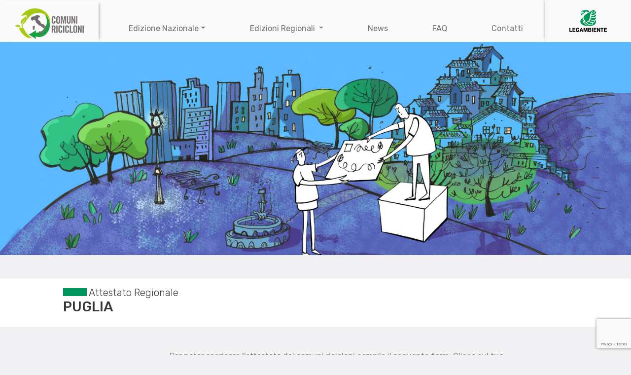

--- FILE ---
content_type: text/html; charset=UTF-8
request_url: https://ricicloni.it/attestato-regione?type=2&region=13
body_size: 5971
content:
<!doctype html>
<html lang="it">
<head>
    <meta charset="utf-8">
<meta name="viewport" content="width=device-width, initial-scale=1">

<!-- CSRF Token -->
<meta name="csrf-token" content="t6FrlXRCAMzp7zxaxPfD9hObmZ9Pwgp1B26unmSL">

<title>Attestato del tuo comune - Comuni ricicloni</title>

<!-- Favicons -->
<link rel="apple-touch-icon" sizes="180x180" href="https://ricicloni.it/images/favicons/apple-touch-icon.png">
<link rel="icon" type="image/png" sizes="32x32" href="https://ricicloni.it/images/favicons/favicon-32x32.png">
<link rel="icon" type="image/png" sizes="16x16" href="https://ricicloni.it/images/favicons/favicon-16x16.png">
<link rel="manifest" href="https://ricicloni.it/mix-manifest.json">
<link rel="mask-icon" href="https://ricicloni.it/images/favicons/safari-pinned-tab.svg" color="#5bbad5">
<meta name="msapplication-TileColor" content="#da532c">
<meta name="theme-color" content="#ffffff">

<!-- Fonts -->
<link rel="dns-prefetch" href="//fonts.gstatic.com">
<link rel="stylesheet" href="https://cdnjs.cloudflare.com/ajax/libs/font-awesome/5.15.4/css/all.min.css"
    integrity="sha512-1ycn6IcaQQ40/MKBW2W4Rhis/DbILU74C1vSrLJxCq57o941Ym01SwNsOMqvEBFlcgUa6xLiPY/NS5R+E6ztJQ=="
    crossorigin="anonymous" referrerpolicy="no-referrer" />

<link rel="stylesheet" href="https://ricicloni.it/js/libs/OwlCarousel2/assets/owl.carousel.min.css">
<!-- Styles -->
<link href="https://ricicloni.it/css/frontend/app.css" rel="stylesheet">
    </head>
<body>
    
    <nav class="navbar main-navbar navbar-expand-md navbar-light bg-light">
    <div class="container-fluid">
      <a class="navbar-brand" href="https://ricicloni.it">
        <img class="img-fluid" src="https://ricicloni.it/images/logo.png" alt="Logo">
      </a>

      <button class="navbar-toggler"
              type="button" data-bs-toggle="collapse"
              data-bs-target="#navbarTogglerDemo02"
              aria-controls="navbarTogglerDemo02"
              aria-expanded="false"
              aria-label="Toggle navigation">
        <span class="navbar-toggler-icon"></span>
      </button>

      <div class="collapse navbar-collapse" id="navbarTogglerDemo02">
        <ul class="navbar-nav me-auto mb-2 mb-lg-0">
          
          <li class="nav-item dropdown">
            <a class="nav-link dropdown-toggle
            " id="iniziativa"
               role="button" data-bs-toggle="dropdown" aria-expanded="false" href="#">Edizione Nazionale</a>
            <ul class="dropdown-menu" aria-labelledby="navbarDropdown">
              <li>
                <a class="dropdown-item "
                   href="https://ricicloni.it/iniziativa">Che cos&#039;è</a></li>
              <li><a class="dropdown-item "
                     href="https://ricicloni.it/iniziativa/iscrizione-comune">Iscrizione comune</a></li>
              <li><a class="dropdown-item "
                     href="https://ricicloni.it/dossier">Dossier Nazionali</a></li>
              <li><a class="dropdown-item "
                     href="https://ricicloni.it/iniziativa/attestato-comune">Attestato nazionale</a></li>
              <li><a class="dropdown-item "
                     href="https://ricicloni.it/classifica-nazionale">Classifica nazionale</a></li>
            </ul>
          </li>

          <li class="nav-item dropdown">
            <a class="nav-link dropdown-toggle " href="#" data-bs-toggle="dropdown" data-bs-auto-close="outside">
              Edizioni Regionali
            </a>
            <ul class="dropdown-menu shadow">
                              <li class="dropend">
                  <a href="#" class="dropdown-item dropdown-toggle 1 " data-bs-toggle="dropdown"
                     data-bs-auto-close="outside">Abruzzo</a>
                  <ul class="dropdown-menu shadow">
                    <li><a class="dropdown-item "
                           href="https://ricicloni.it/edizioni?region=abruzzo">Dossier</a></li>
                    
                    <li><a class="dropdown-item"
                           href="https://ricicloni.it/attestato-regione?type=2&amp;region=1">Scarica Attestato</a></li>
                  </ul>
                </li>
                              <li class="dropend">
                  <a href="#" class="dropdown-item dropdown-toggle 2 " data-bs-toggle="dropdown"
                     data-bs-auto-close="outside">Basilicata</a>
                  <ul class="dropdown-menu shadow">
                    <li><a class="dropdown-item "
                           href="https://ricicloni.it/edizioni?region=basilicata">Dossier</a></li>
                    
                    <li><a class="dropdown-item"
                           href="https://ricicloni.it/attestato-regione?type=2&amp;region=2">Scarica Attestato</a></li>
                  </ul>
                </li>
                              <li class="dropend">
                  <a href="#" class="dropdown-item dropdown-toggle 3 " data-bs-toggle="dropdown"
                     data-bs-auto-close="outside">Calabria</a>
                  <ul class="dropdown-menu shadow">
                    <li><a class="dropdown-item "
                           href="https://ricicloni.it/edizioni?region=calabria">Dossier</a></li>
                    
                    <li><a class="dropdown-item"
                           href="https://ricicloni.it/attestato-regione?type=2&amp;region=3">Scarica Attestato</a></li>
                  </ul>
                </li>
                              <li class="dropend">
                  <a href="#" class="dropdown-item dropdown-toggle 4 " data-bs-toggle="dropdown"
                     data-bs-auto-close="outside">Campania</a>
                  <ul class="dropdown-menu shadow">
                    <li><a class="dropdown-item "
                           href="https://ricicloni.it/edizioni?region=campania">Dossier</a></li>
                    
                    <li><a class="dropdown-item"
                           href="https://ricicloni.it/attestato-regione?type=2&amp;region=4">Scarica Attestato</a></li>
                  </ul>
                </li>
                              <li class="dropend">
                  <a href="#" class="dropdown-item dropdown-toggle 5 " data-bs-toggle="dropdown"
                     data-bs-auto-close="outside">Emilia Romagna</a>
                  <ul class="dropdown-menu shadow">
                    <li><a class="dropdown-item "
                           href="https://ricicloni.it/edizioni?region=emilia%20romagna">Dossier</a></li>
                    
                    <li><a class="dropdown-item"
                           href="https://ricicloni.it/attestato-regione?type=2&amp;region=5">Scarica Attestato</a></li>
                  </ul>
                </li>
                              <li class="dropend">
                  <a href="#" class="dropdown-item dropdown-toggle 6 " data-bs-toggle="dropdown"
                     data-bs-auto-close="outside">Friuli Venezia Giulia</a>
                  <ul class="dropdown-menu shadow">
                    <li><a class="dropdown-item "
                           href="https://ricicloni.it/edizioni?region=friuli%20venezia%20giulia">Dossier</a></li>
                    
                    <li><a class="dropdown-item"
                           href="https://ricicloni.it/attestato-regione?type=2&amp;region=6">Scarica Attestato</a></li>
                  </ul>
                </li>
                              <li class="dropend">
                  <a href="#" class="dropdown-item dropdown-toggle 7 " data-bs-toggle="dropdown"
                     data-bs-auto-close="outside">Lazio</a>
                  <ul class="dropdown-menu shadow">
                    <li><a class="dropdown-item "
                           href="https://ricicloni.it/edizioni?region=lazio">Dossier</a></li>
                    
                    <li><a class="dropdown-item"
                           href="https://ricicloni.it/attestato-regione?type=2&amp;region=7">Scarica Attestato</a></li>
                  </ul>
                </li>
                              <li class="dropend">
                  <a href="#" class="dropdown-item dropdown-toggle 8 " data-bs-toggle="dropdown"
                     data-bs-auto-close="outside">Liguria</a>
                  <ul class="dropdown-menu shadow">
                    <li><a class="dropdown-item "
                           href="https://ricicloni.it/edizioni?region=liguria">Dossier</a></li>
                    
                    <li><a class="dropdown-item"
                           href="https://ricicloni.it/attestato-regione?type=2&amp;region=8">Scarica Attestato</a></li>
                  </ul>
                </li>
                              <li class="dropend">
                  <a href="#" class="dropdown-item dropdown-toggle 9 " data-bs-toggle="dropdown"
                     data-bs-auto-close="outside">Lombardia</a>
                  <ul class="dropdown-menu shadow">
                    <li><a class="dropdown-item "
                           href="https://ricicloni.it/edizioni?region=lombardia">Dossier</a></li>
                    
                    <li><a class="dropdown-item"
                           href="https://ricicloni.it/attestato-regione?type=2&amp;region=9">Scarica Attestato</a></li>
                  </ul>
                </li>
                              <li class="dropend">
                  <a href="#" class="dropdown-item dropdown-toggle 10 " data-bs-toggle="dropdown"
                     data-bs-auto-close="outside">Marche</a>
                  <ul class="dropdown-menu shadow">
                    <li><a class="dropdown-item "
                           href="https://ricicloni.it/edizioni?region=marche">Dossier</a></li>
                    
                    <li><a class="dropdown-item"
                           href="https://ricicloni.it/attestato-regione?type=2&amp;region=10">Scarica Attestato</a></li>
                  </ul>
                </li>
                              <li class="dropend">
                  <a href="#" class="dropdown-item dropdown-toggle 11 " data-bs-toggle="dropdown"
                     data-bs-auto-close="outside">Molise</a>
                  <ul class="dropdown-menu shadow">
                    <li><a class="dropdown-item "
                           href="https://ricicloni.it/edizioni?region=molise">Dossier</a></li>
                    
                    <li><a class="dropdown-item"
                           href="https://ricicloni.it/attestato-regione?type=2&amp;region=11">Scarica Attestato</a></li>
                  </ul>
                </li>
                              <li class="dropend">
                  <a href="#" class="dropdown-item dropdown-toggle 12 " data-bs-toggle="dropdown"
                     data-bs-auto-close="outside">Piemonte</a>
                  <ul class="dropdown-menu shadow">
                    <li><a class="dropdown-item "
                           href="https://ricicloni.it/edizioni?region=piemonte">Dossier</a></li>
                    
                    <li><a class="dropdown-item"
                           href="https://ricicloni.it/attestato-regione?type=2&amp;region=12">Scarica Attestato</a></li>
                  </ul>
                </li>
                              <li class="dropend">
                  <a href="#" class="dropdown-item dropdown-toggle 13 " data-bs-toggle="dropdown"
                     data-bs-auto-close="outside">Puglia</a>
                  <ul class="dropdown-menu shadow">
                    <li><a class="dropdown-item "
                           href="https://ricicloni.it/edizioni?region=puglia">Dossier</a></li>
                    
                    <li><a class="dropdown-item"
                           href="https://ricicloni.it/attestato-regione?type=2&amp;region=13">Scarica Attestato</a></li>
                  </ul>
                </li>
                              <li class="dropend">
                  <a href="#" class="dropdown-item dropdown-toggle 14 " data-bs-toggle="dropdown"
                     data-bs-auto-close="outside">Sardegna</a>
                  <ul class="dropdown-menu shadow">
                    <li><a class="dropdown-item "
                           href="https://ricicloni.it/edizioni?region=sardegna">Dossier</a></li>
                    
                    <li><a class="dropdown-item"
                           href="https://ricicloni.it/attestato-regione?type=2&amp;region=14">Scarica Attestato</a></li>
                  </ul>
                </li>
                              <li class="dropend">
                  <a href="#" class="dropdown-item dropdown-toggle 15 " data-bs-toggle="dropdown"
                     data-bs-auto-close="outside">Sicilia</a>
                  <ul class="dropdown-menu shadow">
                    <li><a class="dropdown-item "
                           href="https://ricicloni.it/edizioni?region=sicilia">Dossier</a></li>
                    
                    <li><a class="dropdown-item"
                           href="https://ricicloni.it/attestato-regione?type=2&amp;region=15">Scarica Attestato</a></li>
                  </ul>
                </li>
                              <li class="dropend">
                  <a href="#" class="dropdown-item dropdown-toggle 16 " data-bs-toggle="dropdown"
                     data-bs-auto-close="outside">Toscana</a>
                  <ul class="dropdown-menu shadow">
                    <li><a class="dropdown-item "
                           href="https://ricicloni.it/edizioni?region=toscana">Dossier</a></li>
                    
                    <li><a class="dropdown-item"
                           href="https://ricicloni.it/attestato-regione?type=2&amp;region=16">Scarica Attestato</a></li>
                  </ul>
                </li>
                              <li class="dropend">
                  <a href="#" class="dropdown-item dropdown-toggle 17 " data-bs-toggle="dropdown"
                     data-bs-auto-close="outside">Trentino Alto Adige</a>
                  <ul class="dropdown-menu shadow">
                    <li><a class="dropdown-item "
                           href="https://ricicloni.it/edizioni?region=trentino%20alto%20adige">Dossier</a></li>
                    
                    <li><a class="dropdown-item"
                           href="https://ricicloni.it/attestato-regione?type=2&amp;region=17">Scarica Attestato</a></li>
                  </ul>
                </li>
                              <li class="dropend">
                  <a href="#" class="dropdown-item dropdown-toggle 18 " data-bs-toggle="dropdown"
                     data-bs-auto-close="outside">Umbria</a>
                  <ul class="dropdown-menu shadow">
                    <li><a class="dropdown-item "
                           href="https://ricicloni.it/edizioni?region=umbria">Dossier</a></li>
                    
                    <li><a class="dropdown-item"
                           href="https://ricicloni.it/attestato-regione?type=2&amp;region=18">Scarica Attestato</a></li>
                  </ul>
                </li>
                              <li class="dropend">
                  <a href="#" class="dropdown-item dropdown-toggle 19 " data-bs-toggle="dropdown"
                     data-bs-auto-close="outside">Valle d&#039;Aosta</a>
                  <ul class="dropdown-menu shadow">
                    <li><a class="dropdown-item "
                           href="https://ricicloni.it/edizioni?region=valle%20d%27aosta">Dossier</a></li>
                    
                    <li><a class="dropdown-item"
                           href="https://ricicloni.it/attestato-regione?type=2&amp;region=19">Scarica Attestato</a></li>
                  </ul>
                </li>
                              <li class="dropend">
                  <a href="#" class="dropdown-item dropdown-toggle 20 " data-bs-toggle="dropdown"
                     data-bs-auto-close="outside">Veneto</a>
                  <ul class="dropdown-menu shadow">
                    <li><a class="dropdown-item "
                           href="https://ricicloni.it/edizioni?region=veneto">Dossier</a></li>
                    
                    <li><a class="dropdown-item"
                           href="https://ricicloni.it/attestato-regione?type=2&amp;region=20">Scarica Attestato</a></li>
                  </ul>
                </li>
                          </ul>
          </li>

          <li class="nav-item">
            <a class="nav-link  "
               href="https://ricicloni.it/news">News</a>
          </li>
          <li class="nav-item">
            <a class="nav-link " href="https://ricicloni.it/faq">FAQ</a>
          </li>
          <li class="nav-item">
            <a class="nav-link "
               href="https://ricicloni.it/contatti">Contatti</a>
          </li>
        </ul>

        <div class="d-flex navbar-brand-2">
          <a target="_blank" href="https://www.legambiente.it/">
            <img class="img-fluid" src="https://ricicloni.it/images/legambiente_logo.png" alt="Logo">
          </a>
        </div>
      </div>
    </div>
  </nav>
    <main>
        <div class="container-fluid p-0" id="attestato-comune-page">

    <section class="container-fluid p-0" id="component-banner">
    <img src="https://ricicloni.it/media/banner/images/10-scarica-attestato-nazionale2123075520.jpg" class="img-fluid w-100" style="max-height: 60vh;object-fit: cover"  alt="">
</section>
            <div class="my-5 py-3" id="component-page-title">
    <div class="custom-container">
        <h3 class="h5 fw-light mb-0">
            <span class="before-heading me-1"></span>Attestato Regionale
        </h3>
        <h3 class="h3 text-uppercase mt-0">Puglia</h3>
    </div>
</div>    

    <div class="row g-0">
        
        <div class="col-xs-12 col-sm-3">
                    </div>
        
        <div class="col-xs-12 col-sm-7 ps-1 ps-4 page-content mb-5 pe-3">
            <section class="">
                <p>Per noter scaricare l'attestato dei comuni ricicloni compila il seguente form. Clicca sul tuo comune per confermare. <br>Ti ricordiamo che sono disponibili solo gli attestati dei <strong>comuni ricicloni dell'edizione
                        2025</strong>
                </p>
                <div class="d-flex">
                    <strong class="w-25">NOTA BENE:</strong>
                    <p>i vincitori della speciale classifica "Cento di questi Consorzi" devono inviare la richiesta
                        dell'attestato via mail all'indirizzo <a
                            href="mailto:comuniricicloni@legambiente.it">comuniricicloni@legambiente.it</a>
                    </p>
                </div>
            </section>
            <section class="filters mt-4">
                <form method="post"
                        action="https://ricicloni.it/attestato-comune"
                        class="form-horizontal" role="form" data-count="#">
                    <input type="hidden" name="_token" value="t6FrlXRCAMzp7zxaxPfD9hObmZ9Pwgp1B26unmSL">                    <input type="hidden" name="recaptcha_v3" id="recaptcha_v3">
                    <input type="hidden" name="type" value="2">
                    <input type="hidden" name="region" value="Puglia">
                    <input type="hidden" name="region_id" value="13">









                    <p class="mt-5">Prosegui inserendo i tuoi dati personali. Tutti i campi sono obbligatori.</p>
                    <div class="row align-items-end">
                        <div class="col-xs-12 col-sm-4 mt-sm-4">
                            <div class="form-group">
    <label for="nome"> Nome *</label>
  <input
  type="text"
  name="nome"
  id="nome"
  value=""
  class="form-control  "

      >
</div>                        </div>
                        <div class="col-xs-12 col-sm-4 mt-sm-4">
                            <div class="form-group">
    <label for="cognome"> Cognome *</label>
  <input
  type="text"
  name="cognome"
  id="cognome"
  value=""
  class="form-control  "

      >
</div>                        </div>
                        <div class="col-xs-12 col-sm-4 mt-sm-4">
                            <div class="form-group">
    <label for="email"> Email *</label>
  <input
  type="email"
  name="email"
  id="email"
  value=""
  class="form-control  "

      >
</div>                        </div>
                                                    <div class="col-xs-12 col-sm-4 mt-sm-4">
                                <div class="select" id="select-component">
            <label for="regione" class="form-label"> Regione </label>
        <select class="form-control selectpicker  regione "
    id="attestato-regione"
    name="regione"
    data-width="100%"
    data-live-search="true"
    title="Seleziona una voce"
             disabled 
    >
            <option  value="1">Abruzzo</option>
            <option  value="2">Basilicata</option>
            <option  value="3">Calabria</option>
            <option  value="4">Campania</option>
            <option  value="5">Emilia Romagna</option>
            <option  value="6">Friuli Venezia Giulia</option>
            <option  value="7">Lazio</option>
            <option  value="8">Liguria</option>
            <option  value="9">Lombardia</option>
            <option  value="10">Marche</option>
            <option  value="11">Molise</option>
            <option  value="12">Piemonte</option>
            <option  selected   value="13">Puglia</option>
            <option  value="14">Sardegna</option>
            <option  value="15">Sicilia</option>
            <option  value="16">Toscana</option>
            <option  value="17">Trentino Alto Adige</option>
            <option  value="18">Umbria</option>
            <option  value="19">Valle D'Aosta</option>
            <option  value="20">Veneto</option>
        </select>

    </div>
                            </div>
                                                <div class="col-xs-12 col-sm-4 mt-sm-4" >
                            <div class="select" id="select-component">
            <label for="provincia" class="form-label"> Provincia *</label>
        <select class="form-control selectpicker  provincia "
    id="attestato-provincia"
    name="provincia"
    data-width="100%"
    data-live-search="true"
    title="Seleziona una voce"
            
    >
        </select>

    </div>
                        </div>
                        <div class="col-xs-12 col-sm-4 mt-sm-4" id="attestato">
                            <div class="select" id="select-component">
            <label for="comune" class="form-label"> Seleziona comune *</label>
        <select class="form-control selectpicker  comune "
    id="attestato-comune"
    name="comune"
    data-width="100%"
    data-live-search="true"
    title="Seleziona una voce"
            
    >
        </select>

    </div>
                        </div>
                        <div class="col-xs-12 col-sm-4 mt-sm-4">
                            <div class="form-group">
    <label for="ufficio_comunale"> Ufficio comunale *</label>
  <input
  type="text"
  name="ufficio_comunale"
  id="ufficio_comunale"
  value=""
  class="form-control  "

      >
</div>                        </div>
                        <div class="col-xs-12 col-sm-4 mt-sm-5 ">
                            <button type="submit" class="btn btn-primary fw-bold w-100 text-uppercase py-2"
                            >Richiedi l&#039;attestato &nbsp; <i class="fa fa-chevron-circle-right"></i>
                            </button>
                        </div>
                    </div>
                </form>
                <div class="col-md-12 pt-2" id="attestato-form">
                    <div class="form-group">
                                            </div>
                </div>
            </section>
        </div>
    </div>
</div>
    </main>

    <div class="container-fluid" id="footer-container"
    style="background-image: url('https://ricicloni.it/images/footer-sfondo-grigio.png')">
    <footer class="container pt-5">
        <section class="row mt-3">
            <div class="col-xs-12 col-sm-6 col-md-5 brand">
                <a class="footer-brand" href="#">
                    <img class="img-fluid" src="https://ricicloni.it/images/logo.png" alt="Logo">
                </a>
            </div>
            <div class="col-xs-12 col-sm-6 col-md-5 mt-5 mt-sm-0">
                <div class="container">
                    <h6 class="fw-bold text-primary">Comuni Ricicloni è un’iniziativa di Legambiente
                        con il patrocinio del Ministero della Transizione Ecologica.</h6>
                    <hr>
                    <div class="d-sm-flex">
                        
                        <div class="content">
                            <p class="p-0 m-0">Edizione Nazionale</p>
                            <ul class="list-unstyled list-items">
                                <li>
                                    <a href="https://ricicloni.it/iniziativa"
                                            class=""
                                    >Che cos’è</a>
                                </li>
                                <li>
                                    <a href="https://ricicloni.it/iniziativa/iscrizione-comune"
                                            class=""
                                    >Iscrizione comune</a>
                                </li>
                                <li>
                                    <a href="https://ricicloni.it/dossier"
                                            class="" >Dossier nazionale</a>
                                </li>
                                
                                <li>
                                    <a href="https://ricicloni.it/iniziativa/attestato-comune"
                                            class=""
                                    >L’attestato del tuo comune</a>
                                </li>
                            </ul>
                        </div>
                        
                        <div class="content">
                            <p class="p-0 m-0">Edizioni Regionali</p>
                            <ul class="list-unstyled list-items">
                                
                                <li>
                                    <a href="https://ricicloni.it/edizioni"
                                            class="" >Dossier</a>
                                </li>
                            </ul>
                        </div>
                        
                        <div class="content">
                            <ul class="list-unstyled diffrent-list-items">
                                <li>
                                    <a href="https://ricicloni.it/news"
                                            class="" >News</a>
                                </li>
                                <li>
                                    <a href="https://ricicloni.it/faq"
                                            class="" >FAQ</a>
                                </li>
                                <li>
                                    <a href="https://ricicloni.it/contatti"
                                            class="" >Contatti</a>
                                </li>
                                 <li>
                                    <a href="https://ricicloni.it/privacy-policy" class="" href="">
                                      <small>Privacy policy</small>
                                    </a>
                                </li>
                                 <li>
                                    <a href="https://ricicloni.it/cookie-policy" class="" href="">
                                      <small>Cookie policy</small>
                                    </a>
                                </li>
                            </ul>
                        </div>

                    </div>
                </div>
            </div>
        </section>
        <section class="row py-3">
            <div class="col-xs-12 col-sm-8 text-center">
                <small>Dal 1994 Comuni Ricicloni premia l'eccellenza di comunità locali, amministrazioni pubbliche e cittadini che hanno ottenuto i migliori risultati nella raccolta e gestione dei rifiuti.</small>
            </div>
            <div class="col-xs-12 col-sm-4">
                <a target="_blank" href="https://www.olojin.it" class="text-gray d-flex align-content-center"> <small> Site created by</small> &nbsp;<img width="50px" style="object-fit: contain;" src="https://ricicloni.it/images/olojin-logo-color.png" alt="Olojin"></a>
            </div>
        </section>
    </footer>
</div>
    <!-- Scripts -->
    <script  src="https://ricicloni.it/js/frontend/app.js"></script>

<script src="https://ricicloni.it/js/libs/OwlCarousel2/owl.carousel.js"></script>
<!-- Latest compiled and minified JavaScript -->




<!-- Google Tag Manager -->

        <script src="https://www.google.com/recaptcha/api.js?render=6Lemb_YiAAAAADajLDOR00tny9keNFUAQg7nH3P0"></script>
    <script>
        grecaptcha.ready(function () {
            grecaptcha.execute("6Lemb_YiAAAAADajLDOR00tny9keNFUAQg7nH3P0", {
                action: 'website'
            }).then(function (token) {
                if (token) {
                    //js
                    let value = document.getElementById('recaptcha_v3').value = token;
                    //if you use jquery library
                    //$("#recaptcha_v3").val(token);
                }
            });
        });
        String.prototype.ucwords = function() {
            str = this.toLowerCase();
            return str.replace(/(^([a-zA-Z\p{M}]))|([ -][a-zA-Z\p{M}])/g, function(s){
                return s.toUpperCase();
            });
        };
        function ajaxCall(route, data, id, selected = null) {
            
            $.ajax({
                url: route,
                type: "POST",
                data: data,
                dataType: "json",
                success: function (data) {
                    // console.log(data);
                    // const d_obj = Object.values(data);
                    // const res = d_obj.sort((a, b) => (a.sort > b.sort) ? 1 : -1);
                    let select = $(id);

                    select.find('option').remove();
                    $.each(data, function (key, value) {
                        // console.log(key, selected, value)
                        select.append('<option value="' + key.ucwords() + '" ' + (selected === key ? 'selected' : '') + '>' + value.ucwords() + '</option>');
                    });
                    select.selectpicker('destroy'); // temporary patch!
                    select.selectpicker();          // temporary patch!
                }
            });
        }
        $(window).on('load', function () {
            const route_provincia = 'https://ricicloni.it/get-provincie';
            const route_comune = 'https://ricicloni.it/get-cities';
            const current_regione = '';
            const current_provincia = '';
            const current_comune = '';
            const id_select_provincia = "#attestato-provincia";
            const id_select_comune = "#attestato-comune";
            if (current_regione) {
                const data_region = {
                    'regione': current_regione,
                    _token: 't6FrlXRCAMzp7zxaxPfD9hObmZ9Pwgp1B26unmSL',
                    'classifiche_nazionale':true
                };
                ajaxCall(route_provincia, data_region, id_select_provincia, current_provincia);
            }

            if (current_provincia) {
                const data_provincia = {
                    'provincia': current_provincia,
                    'comune_name' : true,
                    _token: 't6FrlXRCAMzp7zxaxPfD9hObmZ9Pwgp1B26unmSL',
                    'classifiche_nazionale':true
                };
                ajaxCall(route_comune, data_provincia, id_select_comune, current_comune);
            }
        });
        $(document).ready(function () {
            $('#attestato-regione').on('change', function (e) {
                const regione = e.target.value;
                // window.location.search = 'type=2&region='+regione
                const id = "#attestato-provincia";
                const route = 'https://ricicloni.it/get-provincie';
                let second_option = $("#attestato-comuna");
                second_option.find('option').remove();
                second_option.selectpicker('destroy');
                second_option.selectpicker();
                const data = {
                    'regione': regione,
                    _token: 't6FrlXRCAMzp7zxaxPfD9hObmZ9Pwgp1B26unmSL',
                    'classifiche_nazionale':true
                };
                ajaxCall(route, data, id);
            });
            $('#attestato-provincia').on('change', function (e) {
                const provincia = e.target.value;
                const id = "#attestato-comune";
                const route = 'https://ricicloni.it/get-cities';
                const data = {
                    'provincia': provincia,
                    _token: 't6FrlXRCAMzp7zxaxPfD9hObmZ9Pwgp1B26unmSL',
                    'classifiche_nazionale':true,
                    'comune_name' : true,
                    'attestato': '',
                    'attestato_region': '1',
                    'year': '2025'
                };
                ajaxCall(route, data, id);
            });
        });
    </script>
    <script>
        $(document).ready(function(){
            $('.selectpicker').selectpicker();
        })
    </script>
</body>
</html>


--- FILE ---
content_type: text/html; charset=utf-8
request_url: https://www.google.com/recaptcha/api2/anchor?ar=1&k=6Lemb_YiAAAAADajLDOR00tny9keNFUAQg7nH3P0&co=aHR0cHM6Ly9yaWNpY2xvbmkuaXQ6NDQz&hl=en&v=PoyoqOPhxBO7pBk68S4YbpHZ&size=invisible&anchor-ms=20000&execute-ms=30000&cb=cxd631uxabpe
body_size: 48502
content:
<!DOCTYPE HTML><html dir="ltr" lang="en"><head><meta http-equiv="Content-Type" content="text/html; charset=UTF-8">
<meta http-equiv="X-UA-Compatible" content="IE=edge">
<title>reCAPTCHA</title>
<style type="text/css">
/* cyrillic-ext */
@font-face {
  font-family: 'Roboto';
  font-style: normal;
  font-weight: 400;
  font-stretch: 100%;
  src: url(//fonts.gstatic.com/s/roboto/v48/KFO7CnqEu92Fr1ME7kSn66aGLdTylUAMa3GUBHMdazTgWw.woff2) format('woff2');
  unicode-range: U+0460-052F, U+1C80-1C8A, U+20B4, U+2DE0-2DFF, U+A640-A69F, U+FE2E-FE2F;
}
/* cyrillic */
@font-face {
  font-family: 'Roboto';
  font-style: normal;
  font-weight: 400;
  font-stretch: 100%;
  src: url(//fonts.gstatic.com/s/roboto/v48/KFO7CnqEu92Fr1ME7kSn66aGLdTylUAMa3iUBHMdazTgWw.woff2) format('woff2');
  unicode-range: U+0301, U+0400-045F, U+0490-0491, U+04B0-04B1, U+2116;
}
/* greek-ext */
@font-face {
  font-family: 'Roboto';
  font-style: normal;
  font-weight: 400;
  font-stretch: 100%;
  src: url(//fonts.gstatic.com/s/roboto/v48/KFO7CnqEu92Fr1ME7kSn66aGLdTylUAMa3CUBHMdazTgWw.woff2) format('woff2');
  unicode-range: U+1F00-1FFF;
}
/* greek */
@font-face {
  font-family: 'Roboto';
  font-style: normal;
  font-weight: 400;
  font-stretch: 100%;
  src: url(//fonts.gstatic.com/s/roboto/v48/KFO7CnqEu92Fr1ME7kSn66aGLdTylUAMa3-UBHMdazTgWw.woff2) format('woff2');
  unicode-range: U+0370-0377, U+037A-037F, U+0384-038A, U+038C, U+038E-03A1, U+03A3-03FF;
}
/* math */
@font-face {
  font-family: 'Roboto';
  font-style: normal;
  font-weight: 400;
  font-stretch: 100%;
  src: url(//fonts.gstatic.com/s/roboto/v48/KFO7CnqEu92Fr1ME7kSn66aGLdTylUAMawCUBHMdazTgWw.woff2) format('woff2');
  unicode-range: U+0302-0303, U+0305, U+0307-0308, U+0310, U+0312, U+0315, U+031A, U+0326-0327, U+032C, U+032F-0330, U+0332-0333, U+0338, U+033A, U+0346, U+034D, U+0391-03A1, U+03A3-03A9, U+03B1-03C9, U+03D1, U+03D5-03D6, U+03F0-03F1, U+03F4-03F5, U+2016-2017, U+2034-2038, U+203C, U+2040, U+2043, U+2047, U+2050, U+2057, U+205F, U+2070-2071, U+2074-208E, U+2090-209C, U+20D0-20DC, U+20E1, U+20E5-20EF, U+2100-2112, U+2114-2115, U+2117-2121, U+2123-214F, U+2190, U+2192, U+2194-21AE, U+21B0-21E5, U+21F1-21F2, U+21F4-2211, U+2213-2214, U+2216-22FF, U+2308-230B, U+2310, U+2319, U+231C-2321, U+2336-237A, U+237C, U+2395, U+239B-23B7, U+23D0, U+23DC-23E1, U+2474-2475, U+25AF, U+25B3, U+25B7, U+25BD, U+25C1, U+25CA, U+25CC, U+25FB, U+266D-266F, U+27C0-27FF, U+2900-2AFF, U+2B0E-2B11, U+2B30-2B4C, U+2BFE, U+3030, U+FF5B, U+FF5D, U+1D400-1D7FF, U+1EE00-1EEFF;
}
/* symbols */
@font-face {
  font-family: 'Roboto';
  font-style: normal;
  font-weight: 400;
  font-stretch: 100%;
  src: url(//fonts.gstatic.com/s/roboto/v48/KFO7CnqEu92Fr1ME7kSn66aGLdTylUAMaxKUBHMdazTgWw.woff2) format('woff2');
  unicode-range: U+0001-000C, U+000E-001F, U+007F-009F, U+20DD-20E0, U+20E2-20E4, U+2150-218F, U+2190, U+2192, U+2194-2199, U+21AF, U+21E6-21F0, U+21F3, U+2218-2219, U+2299, U+22C4-22C6, U+2300-243F, U+2440-244A, U+2460-24FF, U+25A0-27BF, U+2800-28FF, U+2921-2922, U+2981, U+29BF, U+29EB, U+2B00-2BFF, U+4DC0-4DFF, U+FFF9-FFFB, U+10140-1018E, U+10190-1019C, U+101A0, U+101D0-101FD, U+102E0-102FB, U+10E60-10E7E, U+1D2C0-1D2D3, U+1D2E0-1D37F, U+1F000-1F0FF, U+1F100-1F1AD, U+1F1E6-1F1FF, U+1F30D-1F30F, U+1F315, U+1F31C, U+1F31E, U+1F320-1F32C, U+1F336, U+1F378, U+1F37D, U+1F382, U+1F393-1F39F, U+1F3A7-1F3A8, U+1F3AC-1F3AF, U+1F3C2, U+1F3C4-1F3C6, U+1F3CA-1F3CE, U+1F3D4-1F3E0, U+1F3ED, U+1F3F1-1F3F3, U+1F3F5-1F3F7, U+1F408, U+1F415, U+1F41F, U+1F426, U+1F43F, U+1F441-1F442, U+1F444, U+1F446-1F449, U+1F44C-1F44E, U+1F453, U+1F46A, U+1F47D, U+1F4A3, U+1F4B0, U+1F4B3, U+1F4B9, U+1F4BB, U+1F4BF, U+1F4C8-1F4CB, U+1F4D6, U+1F4DA, U+1F4DF, U+1F4E3-1F4E6, U+1F4EA-1F4ED, U+1F4F7, U+1F4F9-1F4FB, U+1F4FD-1F4FE, U+1F503, U+1F507-1F50B, U+1F50D, U+1F512-1F513, U+1F53E-1F54A, U+1F54F-1F5FA, U+1F610, U+1F650-1F67F, U+1F687, U+1F68D, U+1F691, U+1F694, U+1F698, U+1F6AD, U+1F6B2, U+1F6B9-1F6BA, U+1F6BC, U+1F6C6-1F6CF, U+1F6D3-1F6D7, U+1F6E0-1F6EA, U+1F6F0-1F6F3, U+1F6F7-1F6FC, U+1F700-1F7FF, U+1F800-1F80B, U+1F810-1F847, U+1F850-1F859, U+1F860-1F887, U+1F890-1F8AD, U+1F8B0-1F8BB, U+1F8C0-1F8C1, U+1F900-1F90B, U+1F93B, U+1F946, U+1F984, U+1F996, U+1F9E9, U+1FA00-1FA6F, U+1FA70-1FA7C, U+1FA80-1FA89, U+1FA8F-1FAC6, U+1FACE-1FADC, U+1FADF-1FAE9, U+1FAF0-1FAF8, U+1FB00-1FBFF;
}
/* vietnamese */
@font-face {
  font-family: 'Roboto';
  font-style: normal;
  font-weight: 400;
  font-stretch: 100%;
  src: url(//fonts.gstatic.com/s/roboto/v48/KFO7CnqEu92Fr1ME7kSn66aGLdTylUAMa3OUBHMdazTgWw.woff2) format('woff2');
  unicode-range: U+0102-0103, U+0110-0111, U+0128-0129, U+0168-0169, U+01A0-01A1, U+01AF-01B0, U+0300-0301, U+0303-0304, U+0308-0309, U+0323, U+0329, U+1EA0-1EF9, U+20AB;
}
/* latin-ext */
@font-face {
  font-family: 'Roboto';
  font-style: normal;
  font-weight: 400;
  font-stretch: 100%;
  src: url(//fonts.gstatic.com/s/roboto/v48/KFO7CnqEu92Fr1ME7kSn66aGLdTylUAMa3KUBHMdazTgWw.woff2) format('woff2');
  unicode-range: U+0100-02BA, U+02BD-02C5, U+02C7-02CC, U+02CE-02D7, U+02DD-02FF, U+0304, U+0308, U+0329, U+1D00-1DBF, U+1E00-1E9F, U+1EF2-1EFF, U+2020, U+20A0-20AB, U+20AD-20C0, U+2113, U+2C60-2C7F, U+A720-A7FF;
}
/* latin */
@font-face {
  font-family: 'Roboto';
  font-style: normal;
  font-weight: 400;
  font-stretch: 100%;
  src: url(//fonts.gstatic.com/s/roboto/v48/KFO7CnqEu92Fr1ME7kSn66aGLdTylUAMa3yUBHMdazQ.woff2) format('woff2');
  unicode-range: U+0000-00FF, U+0131, U+0152-0153, U+02BB-02BC, U+02C6, U+02DA, U+02DC, U+0304, U+0308, U+0329, U+2000-206F, U+20AC, U+2122, U+2191, U+2193, U+2212, U+2215, U+FEFF, U+FFFD;
}
/* cyrillic-ext */
@font-face {
  font-family: 'Roboto';
  font-style: normal;
  font-weight: 500;
  font-stretch: 100%;
  src: url(//fonts.gstatic.com/s/roboto/v48/KFO7CnqEu92Fr1ME7kSn66aGLdTylUAMa3GUBHMdazTgWw.woff2) format('woff2');
  unicode-range: U+0460-052F, U+1C80-1C8A, U+20B4, U+2DE0-2DFF, U+A640-A69F, U+FE2E-FE2F;
}
/* cyrillic */
@font-face {
  font-family: 'Roboto';
  font-style: normal;
  font-weight: 500;
  font-stretch: 100%;
  src: url(//fonts.gstatic.com/s/roboto/v48/KFO7CnqEu92Fr1ME7kSn66aGLdTylUAMa3iUBHMdazTgWw.woff2) format('woff2');
  unicode-range: U+0301, U+0400-045F, U+0490-0491, U+04B0-04B1, U+2116;
}
/* greek-ext */
@font-face {
  font-family: 'Roboto';
  font-style: normal;
  font-weight: 500;
  font-stretch: 100%;
  src: url(//fonts.gstatic.com/s/roboto/v48/KFO7CnqEu92Fr1ME7kSn66aGLdTylUAMa3CUBHMdazTgWw.woff2) format('woff2');
  unicode-range: U+1F00-1FFF;
}
/* greek */
@font-face {
  font-family: 'Roboto';
  font-style: normal;
  font-weight: 500;
  font-stretch: 100%;
  src: url(//fonts.gstatic.com/s/roboto/v48/KFO7CnqEu92Fr1ME7kSn66aGLdTylUAMa3-UBHMdazTgWw.woff2) format('woff2');
  unicode-range: U+0370-0377, U+037A-037F, U+0384-038A, U+038C, U+038E-03A1, U+03A3-03FF;
}
/* math */
@font-face {
  font-family: 'Roboto';
  font-style: normal;
  font-weight: 500;
  font-stretch: 100%;
  src: url(//fonts.gstatic.com/s/roboto/v48/KFO7CnqEu92Fr1ME7kSn66aGLdTylUAMawCUBHMdazTgWw.woff2) format('woff2');
  unicode-range: U+0302-0303, U+0305, U+0307-0308, U+0310, U+0312, U+0315, U+031A, U+0326-0327, U+032C, U+032F-0330, U+0332-0333, U+0338, U+033A, U+0346, U+034D, U+0391-03A1, U+03A3-03A9, U+03B1-03C9, U+03D1, U+03D5-03D6, U+03F0-03F1, U+03F4-03F5, U+2016-2017, U+2034-2038, U+203C, U+2040, U+2043, U+2047, U+2050, U+2057, U+205F, U+2070-2071, U+2074-208E, U+2090-209C, U+20D0-20DC, U+20E1, U+20E5-20EF, U+2100-2112, U+2114-2115, U+2117-2121, U+2123-214F, U+2190, U+2192, U+2194-21AE, U+21B0-21E5, U+21F1-21F2, U+21F4-2211, U+2213-2214, U+2216-22FF, U+2308-230B, U+2310, U+2319, U+231C-2321, U+2336-237A, U+237C, U+2395, U+239B-23B7, U+23D0, U+23DC-23E1, U+2474-2475, U+25AF, U+25B3, U+25B7, U+25BD, U+25C1, U+25CA, U+25CC, U+25FB, U+266D-266F, U+27C0-27FF, U+2900-2AFF, U+2B0E-2B11, U+2B30-2B4C, U+2BFE, U+3030, U+FF5B, U+FF5D, U+1D400-1D7FF, U+1EE00-1EEFF;
}
/* symbols */
@font-face {
  font-family: 'Roboto';
  font-style: normal;
  font-weight: 500;
  font-stretch: 100%;
  src: url(//fonts.gstatic.com/s/roboto/v48/KFO7CnqEu92Fr1ME7kSn66aGLdTylUAMaxKUBHMdazTgWw.woff2) format('woff2');
  unicode-range: U+0001-000C, U+000E-001F, U+007F-009F, U+20DD-20E0, U+20E2-20E4, U+2150-218F, U+2190, U+2192, U+2194-2199, U+21AF, U+21E6-21F0, U+21F3, U+2218-2219, U+2299, U+22C4-22C6, U+2300-243F, U+2440-244A, U+2460-24FF, U+25A0-27BF, U+2800-28FF, U+2921-2922, U+2981, U+29BF, U+29EB, U+2B00-2BFF, U+4DC0-4DFF, U+FFF9-FFFB, U+10140-1018E, U+10190-1019C, U+101A0, U+101D0-101FD, U+102E0-102FB, U+10E60-10E7E, U+1D2C0-1D2D3, U+1D2E0-1D37F, U+1F000-1F0FF, U+1F100-1F1AD, U+1F1E6-1F1FF, U+1F30D-1F30F, U+1F315, U+1F31C, U+1F31E, U+1F320-1F32C, U+1F336, U+1F378, U+1F37D, U+1F382, U+1F393-1F39F, U+1F3A7-1F3A8, U+1F3AC-1F3AF, U+1F3C2, U+1F3C4-1F3C6, U+1F3CA-1F3CE, U+1F3D4-1F3E0, U+1F3ED, U+1F3F1-1F3F3, U+1F3F5-1F3F7, U+1F408, U+1F415, U+1F41F, U+1F426, U+1F43F, U+1F441-1F442, U+1F444, U+1F446-1F449, U+1F44C-1F44E, U+1F453, U+1F46A, U+1F47D, U+1F4A3, U+1F4B0, U+1F4B3, U+1F4B9, U+1F4BB, U+1F4BF, U+1F4C8-1F4CB, U+1F4D6, U+1F4DA, U+1F4DF, U+1F4E3-1F4E6, U+1F4EA-1F4ED, U+1F4F7, U+1F4F9-1F4FB, U+1F4FD-1F4FE, U+1F503, U+1F507-1F50B, U+1F50D, U+1F512-1F513, U+1F53E-1F54A, U+1F54F-1F5FA, U+1F610, U+1F650-1F67F, U+1F687, U+1F68D, U+1F691, U+1F694, U+1F698, U+1F6AD, U+1F6B2, U+1F6B9-1F6BA, U+1F6BC, U+1F6C6-1F6CF, U+1F6D3-1F6D7, U+1F6E0-1F6EA, U+1F6F0-1F6F3, U+1F6F7-1F6FC, U+1F700-1F7FF, U+1F800-1F80B, U+1F810-1F847, U+1F850-1F859, U+1F860-1F887, U+1F890-1F8AD, U+1F8B0-1F8BB, U+1F8C0-1F8C1, U+1F900-1F90B, U+1F93B, U+1F946, U+1F984, U+1F996, U+1F9E9, U+1FA00-1FA6F, U+1FA70-1FA7C, U+1FA80-1FA89, U+1FA8F-1FAC6, U+1FACE-1FADC, U+1FADF-1FAE9, U+1FAF0-1FAF8, U+1FB00-1FBFF;
}
/* vietnamese */
@font-face {
  font-family: 'Roboto';
  font-style: normal;
  font-weight: 500;
  font-stretch: 100%;
  src: url(//fonts.gstatic.com/s/roboto/v48/KFO7CnqEu92Fr1ME7kSn66aGLdTylUAMa3OUBHMdazTgWw.woff2) format('woff2');
  unicode-range: U+0102-0103, U+0110-0111, U+0128-0129, U+0168-0169, U+01A0-01A1, U+01AF-01B0, U+0300-0301, U+0303-0304, U+0308-0309, U+0323, U+0329, U+1EA0-1EF9, U+20AB;
}
/* latin-ext */
@font-face {
  font-family: 'Roboto';
  font-style: normal;
  font-weight: 500;
  font-stretch: 100%;
  src: url(//fonts.gstatic.com/s/roboto/v48/KFO7CnqEu92Fr1ME7kSn66aGLdTylUAMa3KUBHMdazTgWw.woff2) format('woff2');
  unicode-range: U+0100-02BA, U+02BD-02C5, U+02C7-02CC, U+02CE-02D7, U+02DD-02FF, U+0304, U+0308, U+0329, U+1D00-1DBF, U+1E00-1E9F, U+1EF2-1EFF, U+2020, U+20A0-20AB, U+20AD-20C0, U+2113, U+2C60-2C7F, U+A720-A7FF;
}
/* latin */
@font-face {
  font-family: 'Roboto';
  font-style: normal;
  font-weight: 500;
  font-stretch: 100%;
  src: url(//fonts.gstatic.com/s/roboto/v48/KFO7CnqEu92Fr1ME7kSn66aGLdTylUAMa3yUBHMdazQ.woff2) format('woff2');
  unicode-range: U+0000-00FF, U+0131, U+0152-0153, U+02BB-02BC, U+02C6, U+02DA, U+02DC, U+0304, U+0308, U+0329, U+2000-206F, U+20AC, U+2122, U+2191, U+2193, U+2212, U+2215, U+FEFF, U+FFFD;
}
/* cyrillic-ext */
@font-face {
  font-family: 'Roboto';
  font-style: normal;
  font-weight: 900;
  font-stretch: 100%;
  src: url(//fonts.gstatic.com/s/roboto/v48/KFO7CnqEu92Fr1ME7kSn66aGLdTylUAMa3GUBHMdazTgWw.woff2) format('woff2');
  unicode-range: U+0460-052F, U+1C80-1C8A, U+20B4, U+2DE0-2DFF, U+A640-A69F, U+FE2E-FE2F;
}
/* cyrillic */
@font-face {
  font-family: 'Roboto';
  font-style: normal;
  font-weight: 900;
  font-stretch: 100%;
  src: url(//fonts.gstatic.com/s/roboto/v48/KFO7CnqEu92Fr1ME7kSn66aGLdTylUAMa3iUBHMdazTgWw.woff2) format('woff2');
  unicode-range: U+0301, U+0400-045F, U+0490-0491, U+04B0-04B1, U+2116;
}
/* greek-ext */
@font-face {
  font-family: 'Roboto';
  font-style: normal;
  font-weight: 900;
  font-stretch: 100%;
  src: url(//fonts.gstatic.com/s/roboto/v48/KFO7CnqEu92Fr1ME7kSn66aGLdTylUAMa3CUBHMdazTgWw.woff2) format('woff2');
  unicode-range: U+1F00-1FFF;
}
/* greek */
@font-face {
  font-family: 'Roboto';
  font-style: normal;
  font-weight: 900;
  font-stretch: 100%;
  src: url(//fonts.gstatic.com/s/roboto/v48/KFO7CnqEu92Fr1ME7kSn66aGLdTylUAMa3-UBHMdazTgWw.woff2) format('woff2');
  unicode-range: U+0370-0377, U+037A-037F, U+0384-038A, U+038C, U+038E-03A1, U+03A3-03FF;
}
/* math */
@font-face {
  font-family: 'Roboto';
  font-style: normal;
  font-weight: 900;
  font-stretch: 100%;
  src: url(//fonts.gstatic.com/s/roboto/v48/KFO7CnqEu92Fr1ME7kSn66aGLdTylUAMawCUBHMdazTgWw.woff2) format('woff2');
  unicode-range: U+0302-0303, U+0305, U+0307-0308, U+0310, U+0312, U+0315, U+031A, U+0326-0327, U+032C, U+032F-0330, U+0332-0333, U+0338, U+033A, U+0346, U+034D, U+0391-03A1, U+03A3-03A9, U+03B1-03C9, U+03D1, U+03D5-03D6, U+03F0-03F1, U+03F4-03F5, U+2016-2017, U+2034-2038, U+203C, U+2040, U+2043, U+2047, U+2050, U+2057, U+205F, U+2070-2071, U+2074-208E, U+2090-209C, U+20D0-20DC, U+20E1, U+20E5-20EF, U+2100-2112, U+2114-2115, U+2117-2121, U+2123-214F, U+2190, U+2192, U+2194-21AE, U+21B0-21E5, U+21F1-21F2, U+21F4-2211, U+2213-2214, U+2216-22FF, U+2308-230B, U+2310, U+2319, U+231C-2321, U+2336-237A, U+237C, U+2395, U+239B-23B7, U+23D0, U+23DC-23E1, U+2474-2475, U+25AF, U+25B3, U+25B7, U+25BD, U+25C1, U+25CA, U+25CC, U+25FB, U+266D-266F, U+27C0-27FF, U+2900-2AFF, U+2B0E-2B11, U+2B30-2B4C, U+2BFE, U+3030, U+FF5B, U+FF5D, U+1D400-1D7FF, U+1EE00-1EEFF;
}
/* symbols */
@font-face {
  font-family: 'Roboto';
  font-style: normal;
  font-weight: 900;
  font-stretch: 100%;
  src: url(//fonts.gstatic.com/s/roboto/v48/KFO7CnqEu92Fr1ME7kSn66aGLdTylUAMaxKUBHMdazTgWw.woff2) format('woff2');
  unicode-range: U+0001-000C, U+000E-001F, U+007F-009F, U+20DD-20E0, U+20E2-20E4, U+2150-218F, U+2190, U+2192, U+2194-2199, U+21AF, U+21E6-21F0, U+21F3, U+2218-2219, U+2299, U+22C4-22C6, U+2300-243F, U+2440-244A, U+2460-24FF, U+25A0-27BF, U+2800-28FF, U+2921-2922, U+2981, U+29BF, U+29EB, U+2B00-2BFF, U+4DC0-4DFF, U+FFF9-FFFB, U+10140-1018E, U+10190-1019C, U+101A0, U+101D0-101FD, U+102E0-102FB, U+10E60-10E7E, U+1D2C0-1D2D3, U+1D2E0-1D37F, U+1F000-1F0FF, U+1F100-1F1AD, U+1F1E6-1F1FF, U+1F30D-1F30F, U+1F315, U+1F31C, U+1F31E, U+1F320-1F32C, U+1F336, U+1F378, U+1F37D, U+1F382, U+1F393-1F39F, U+1F3A7-1F3A8, U+1F3AC-1F3AF, U+1F3C2, U+1F3C4-1F3C6, U+1F3CA-1F3CE, U+1F3D4-1F3E0, U+1F3ED, U+1F3F1-1F3F3, U+1F3F5-1F3F7, U+1F408, U+1F415, U+1F41F, U+1F426, U+1F43F, U+1F441-1F442, U+1F444, U+1F446-1F449, U+1F44C-1F44E, U+1F453, U+1F46A, U+1F47D, U+1F4A3, U+1F4B0, U+1F4B3, U+1F4B9, U+1F4BB, U+1F4BF, U+1F4C8-1F4CB, U+1F4D6, U+1F4DA, U+1F4DF, U+1F4E3-1F4E6, U+1F4EA-1F4ED, U+1F4F7, U+1F4F9-1F4FB, U+1F4FD-1F4FE, U+1F503, U+1F507-1F50B, U+1F50D, U+1F512-1F513, U+1F53E-1F54A, U+1F54F-1F5FA, U+1F610, U+1F650-1F67F, U+1F687, U+1F68D, U+1F691, U+1F694, U+1F698, U+1F6AD, U+1F6B2, U+1F6B9-1F6BA, U+1F6BC, U+1F6C6-1F6CF, U+1F6D3-1F6D7, U+1F6E0-1F6EA, U+1F6F0-1F6F3, U+1F6F7-1F6FC, U+1F700-1F7FF, U+1F800-1F80B, U+1F810-1F847, U+1F850-1F859, U+1F860-1F887, U+1F890-1F8AD, U+1F8B0-1F8BB, U+1F8C0-1F8C1, U+1F900-1F90B, U+1F93B, U+1F946, U+1F984, U+1F996, U+1F9E9, U+1FA00-1FA6F, U+1FA70-1FA7C, U+1FA80-1FA89, U+1FA8F-1FAC6, U+1FACE-1FADC, U+1FADF-1FAE9, U+1FAF0-1FAF8, U+1FB00-1FBFF;
}
/* vietnamese */
@font-face {
  font-family: 'Roboto';
  font-style: normal;
  font-weight: 900;
  font-stretch: 100%;
  src: url(//fonts.gstatic.com/s/roboto/v48/KFO7CnqEu92Fr1ME7kSn66aGLdTylUAMa3OUBHMdazTgWw.woff2) format('woff2');
  unicode-range: U+0102-0103, U+0110-0111, U+0128-0129, U+0168-0169, U+01A0-01A1, U+01AF-01B0, U+0300-0301, U+0303-0304, U+0308-0309, U+0323, U+0329, U+1EA0-1EF9, U+20AB;
}
/* latin-ext */
@font-face {
  font-family: 'Roboto';
  font-style: normal;
  font-weight: 900;
  font-stretch: 100%;
  src: url(//fonts.gstatic.com/s/roboto/v48/KFO7CnqEu92Fr1ME7kSn66aGLdTylUAMa3KUBHMdazTgWw.woff2) format('woff2');
  unicode-range: U+0100-02BA, U+02BD-02C5, U+02C7-02CC, U+02CE-02D7, U+02DD-02FF, U+0304, U+0308, U+0329, U+1D00-1DBF, U+1E00-1E9F, U+1EF2-1EFF, U+2020, U+20A0-20AB, U+20AD-20C0, U+2113, U+2C60-2C7F, U+A720-A7FF;
}
/* latin */
@font-face {
  font-family: 'Roboto';
  font-style: normal;
  font-weight: 900;
  font-stretch: 100%;
  src: url(//fonts.gstatic.com/s/roboto/v48/KFO7CnqEu92Fr1ME7kSn66aGLdTylUAMa3yUBHMdazQ.woff2) format('woff2');
  unicode-range: U+0000-00FF, U+0131, U+0152-0153, U+02BB-02BC, U+02C6, U+02DA, U+02DC, U+0304, U+0308, U+0329, U+2000-206F, U+20AC, U+2122, U+2191, U+2193, U+2212, U+2215, U+FEFF, U+FFFD;
}

</style>
<link rel="stylesheet" type="text/css" href="https://www.gstatic.com/recaptcha/releases/PoyoqOPhxBO7pBk68S4YbpHZ/styles__ltr.css">
<script nonce="WNF6tyVUviQ1VJb90YOH_Q" type="text/javascript">window['__recaptcha_api'] = 'https://www.google.com/recaptcha/api2/';</script>
<script type="text/javascript" src="https://www.gstatic.com/recaptcha/releases/PoyoqOPhxBO7pBk68S4YbpHZ/recaptcha__en.js" nonce="WNF6tyVUviQ1VJb90YOH_Q">
      
    </script></head>
<body><div id="rc-anchor-alert" class="rc-anchor-alert"></div>
<input type="hidden" id="recaptcha-token" value="[base64]">
<script type="text/javascript" nonce="WNF6tyVUviQ1VJb90YOH_Q">
      recaptcha.anchor.Main.init("[\x22ainput\x22,[\x22bgdata\x22,\x22\x22,\[base64]/[base64]/[base64]/[base64]/[base64]/[base64]/KGcoTywyNTMsTy5PKSxVRyhPLEMpKTpnKE8sMjUzLEMpLE8pKSxsKSksTykpfSxieT1mdW5jdGlvbihDLE8sdSxsKXtmb3IobD0odT1SKEMpLDApO08+MDtPLS0pbD1sPDw4fFooQyk7ZyhDLHUsbCl9LFVHPWZ1bmN0aW9uKEMsTyl7Qy5pLmxlbmd0aD4xMDQ/[base64]/[base64]/[base64]/[base64]/[base64]/[base64]/[base64]\\u003d\x22,\[base64]\\u003d\x22,\[base64]/DlMK+BnAPw53CtMOUw5khTg9dem/ClTJtw5TCnMKPbXzClnVhBwrDtWvDgMKdMSJyKVjDm1Bsw7wmwqzCmsONwq/Dk2TDrcKiNMOnw7TCqwo/wr/[base64]/DgVE4w4pTR0xTw47Cri7DuMKhDS5dB1jDkWPChMKQKlrCuMO/w4RGEQwfwrwhRcK2HMKSwqdIw6YgYMO0YcK6wq1Awr3CmHPCmsKuwrIAUMK/w496fmHCrHJeNsO5RsOEBsO6X8KvZ1vDrzjDn1/Don3DohPDtMO1w7hHwoRIwobCocK9w7nChE9ew5QeJcKXwpzDmsKUwpnCmxwcQsKeVsKMw6EqLTnDkcOYwoYzFcKMXMOMJFXDhMKfw7x4GGxhXz3CtyPDuMKkGDbDpFZTw7bClDbDnSvDl8K5KlzDuG7CisO+V0URwok5w5EudsOVbGBUw7/Ct0XCtMKaOWzCnkrCtjpywqnDgXnCs8OjwovCgShfRMKGbcK3w79aSsKsw7MUacKPwo/CsDlhYCk9GEHDkTh7woQVZ0IeVxkkw50mwo/DtxFfN8OeZCPDpT3CnGzDk8KSYcKFw55BVTMuwqQbZHklRsOxb3MlwrfDgTBtwrh9V8KHFC0wAcOpw7vDksOOwrfDkMONZsOmwoAYTcKjw6vDpsOjwqnDpVkBYRrDsEkGwo/CjW3DmQo3wpYjIMO/wrHDmsOqw5fChcO3C2LDjhgVw7rDvcObO8O1w7kow47Dn03DvQvDnVPCrmVbXsOyYhvDiSVVw4rDjnYGwq5sw6EwL0vDlsOcEsKTdMKRSMOZbsKZcsOSUhRMKMKNVcOwQWNkw6jCigXCiGnCiA/[base64]/DkMORwoXDi8OFbHbCvsKnworClmvClUbDjcOzYyp7eMKrw6Buw6/DhmHDssO7C8KCfz7Ds1PDn8KLI8OtAnEjw54HWMOBwpgrGsO7Azkpw4HDjMKLwqVrwp4MXTHDi3sawojDuMOGwrDDpsKLwoRcHTXCrMKaCyEjwp3DosKzKwgyDsOowp/CvCTDl8OfAEoiwp/[base64]/DssOHPMK5wqZTwqvCuMOdwq7DijcQGVXDqHBzwpnDr8KiY8KbwoHDrFLCkcOQwqzDq8KFJVnCk8OifEUhw7koBnDCk8OTw7vCr8O3aURzw4QIw5fDn31ww5gWVlfClz5Bw6/DgnfDsgTDsMKObhrDssOTwojDjcKCw7AGbytNw4EKC8OsT8OnBlzCmMKmwrPCpMOGIcOEwrcJLsOEwqXCi8Kww7JiKcKBWcKVfT/CucOawrwgwpJbwqjDgVzCn8Ovw4LCvCzDmcKmw5zDocKTLcKiRAtqwqzCmAx4LcKrwpnClsOaw7LCksK4CsKkw7nDp8OhAsOpwpDCssKgwqXDsS0RCWR2w5zDpx/[base64]/DncOuw6hEwqcGB8OuKcKvOzfCj35CPcKtw7rDoitQaMKzAsOCw6YdUsONwpUsIFwkwpkJBEfCmcOUw75BTTXDtFpmHz7DqxoECsOxwq3CsSAqw63DoMKjw6IRFsKEw6rDhcO8NcOZw53DpRfDujwaIcK8wpsvw6JdHMKSwr06SsKvw5fCsVx/Hj3DiicSSWspw7fCj2LCmMKRwpDDv3hxPsKPaSLDlAvDpwzDk1rDkCnDtMO/w5PCgRIkwoQrA8Oqwo/CjFbChsO4SsOKw4HDkwQ9NW7Dt8KCw6jDm3UxI0jDvMKpd8Kyw5FMwpjDgsKPY0jClUbDkRrCucKQwrbDohhDVcOIPsOMWsKCwpJ2wrHChhzDjcK9w5EqKcKET8KjNMK/csKyw5xcw4lpwrdYecOawo/Ds8KEw5lOwqLDm8O7w4dfw44XwpMWwpfCmXBJw4M8w4HDrcKQwqjClzDCshnClw/[base64]/CqCDCmDzDsVRULC49UzzCpFBSAMOvwp3DgWfCmcKpXsOpPMORw6rDgMKuHcKiw6hHwqbDkCLDpMKrdQdVLmEFwroSIiILw5YkwqBmGMOaCsKcwophLBHCuE/CrwLCsMOvw6wJWD9awqTDk8K3DMOZDMKRwrXCvMKVFFtJGAHCj3rChMKRXMOYTMKBUlfDqMKHT8O2SMKrIsOJw4DClAnDj10HaMOlwqXCqjbDrz0ywqXDv8Kjw4LCsMK/[base64]/DmGsdwp/DnsKKwpfDmGTDrG9xwpjCscOpwoJmw4/[base64]/DlT5lJh96K8OeTcKwa8ONUsKQTldowotpw6Muwp9gNWPDsBA6F8KIK8KBw7ktwqnCssKEaFPCn2EMw5s/wrLDhlVMwq9Kwpk5CmvDvFhTJmcDw7TDt8KcScKHIQrDv8Onwpg6w5zDpMOfcsK+w6lewqUkPUYMw5QLFU7CgwTCuCPClU/DqiPDvxBlw7vCvmLDncO3w6nClCPCg8O6QAZWw7lTw6Eowp7DrsO7SAptwoA2w4Z2esKQV8OZBcOtQ0RuUsK7HQvDjsOxc8KwcwN9wrbDgsOXw6fDjMKhWE9Sw4UeGEDDqwDDlcKNEcKowoTCnzLDuMOnw6Alw6YpwoFgwoJkw5bCriF/w7s0Z2B7woHCtMKFw73CpsKCw4DDncKHwoM0RmYHbsKyw7QJQmJYPjx/GVLCi8KswqY5IMK2w5pjYcK0BG/CgyjCr8KbwqDDhkMvw43CliN+AMK7w7nDjWMjK8KFVF3DtMKOw7vCsMOkLsOHZMKcwpHCtRrCtzxyH27DrMK2IsO2wr/[base64]/DkMO1w6pbHx/Ci8OVGQlXPUcbAcKpwrBuwohJAhV2w41ywo/CsMOLw7HDjcO9wrFoScKgw4tZw6nDg8Oew7tgY8OebhfDvsObwqdHGsKfw4nCosO0K8KAw7xYw4lXw5BBwr3DgcKdw4IJw4vChl3CiEZhw4DDmUPDszhnU07ClkzDicOyw7zCqXbCpMKHw4nCulPDvMK/esKIw7PCtcOtTjtLwqLDlcOBVmfDqF1+wqrDnFcuw7M9cFXCqShew7FNDlzDsUrDoDLCgAJlEmNPOsO3w7YBBMKhNnTDlMOJwrjDh8OOasKoTMKswr/DsgTDgsOzam0yw5zDvznDgcKeHMOIRsODw6zDq8KfHsKaw7rClcK9b8OIw6HCkMKewpHCu8OJdgRlw7zCmCrDusKKw4J1T8O3w70LTcO4BcKAFXfCkMKxB8KtdcKswrUYGMOVwoLChEAlwpRTKhkHJsOIaCfCpFgqGcO6Q8Ojw5vDlSjCm2XDpGYZw5XCjWcxwr/CvyFzPgrDtMOPw7wrw41qCjrCj2tBwqjCsX4MK07DnMOaw5LChTFTRcKaw50Xw7PCsMK3wqvDmsO+EcKmwqYYDsOofcKddsOkNWR1wp/DhMKmIMOjVTJpN8OdOxzDosOnw7EBVjrDvVfCnRjCq8OiwpPDmSnCvBTCgcOjwokPw7BXwpsvwpLCu8O+wozCtwEDw5AHRHbCg8KBw5xsfVA8ZyFFSWDDnMKgVTESIyVRfsO9YcONK8KXUwnCisONBRPCmMKHfMK1w7jDliBNDjshwoYmZsO4wrTCqm1kE8KELC/DgsOow7lYw7IbD8OaDk3DiDjCkQgAw4gJw7DCvMK2w6XClWYfClZeVMOXXsODCMOwwqDDvQZAwpnCqsOaWxlgc8OSesOmwqHCosOILhTCtsK9w5I4woM3GiPCt8KsWVjDvXdew5/CrMKWX8KfwoPCk3kWwoHDgcK0BMKdMsOnwp0odWzCnBEsdkdEwpbCgisafsKZw4LCnGbDuMORwqpkTiTDq2fCgcOow4ktC1pvw5QhQX7Cvg7CsMO8WxQfwoTCvTMicgMnd183Xj/[base64]/[base64]/DsWnDm8Ota1FKPjYnwqZow58qwpdTTg1Rw4XCssKxw6HDuiUUwqYUworDmcO+w4Auw4XDicO/UGAnwrZabRByw7bCjmhKS8O5wqTCjHljSX/Cj2Bhw4XCiGhpw5bCh8OyXQI2WDbDoiHCiio7Qh1/w5RewrIlIMOFw6HCqcKDf1AcwqdpRFDCtcO6wqgUwosmwoHCo3zCksOpBjTDtGRCWcK9STjDqREjZcKowqZCClt3cMO9w4ZkJ8KeFcK9BWZ+CVTCvcOZTMODKH3Co8OdTxDCrl/CpQwbw7/Dr3gNVMOEwpzDonheHwgtwrPDj8OXfE8UEcOSVMKGw6DCu3nDnMOIO8Otw6dVw5HDrcKyw4/DuR7DpUDDucOkw6bDuUnCt0TDtMKyw6M1w6h/wrZfVAoawr3DnsKvwo1qwrDDk8KpW8OOwpVQLsKKw7sVEX/[base64]/DrXIXwrjCkcKzwrt5LcKMU8K1MinCpsK4NVcXw6QSI0s1EkDCmsKYw7IMQmlxHMKEwqrCslPDuMOEw4Fgw5lcwqLDi8KdG0w1RcOPHxTCpyrDk8OQw7FrJ37Cr8ODV0TDjsKUw4sRw4Vwwo9aI3/[base64]/ClMOTw64Bwq7DvMOMRAp4w4ZyasOheTtawoQnw5TCpltfagvCiTHDmcKww6VYZ8OfwpIqw7QJw4fDlMOfHXlBwqnCkkMSW8KGEsKOFsOPwrfCq1UoYMKVw6TCkMOeBVNWwoLDssO2wrkWcsOXw6XCtCA8RSXDpQjDg8Osw7wdw4LDmsK0wpPDvTXCrxjCnQPDosO/woVzwrhyRMKdwoBuagVuaMKEeTRmfMKhw5F4w6/Dsh7DokjDk3LDvsKXwrjCiF/DmsK/[base64]/[base64]/Do0bDgGU2wp7CiMO1w7/DiTPDosKeGW0tJcKsw7rDqBtPw6XDnMO7woPDisK0Px3CrWBMCg9ifFHDmC/CmjTDj2I0w7Yaw7bDusK+XhgmwpTCmMOdwqVlbEfDnMOkWMKzcsKuBMKfwrBqE3MQw7hxw4DDsGrDl8KefsKqw6PDt8KTw5/[base64]/CtsKKwqgzwohXJcOew4YtCcO6ckEyw5DCn8Khw7MUwr9VwqHDjcKhHsOtScObBsK/W8OBw7QxNS3DmFLDssOEwp4Af8OoUcOCICTDt8Opw4sXwq/CnAHDpUzCjcKVw7Bzw4UgecK4wrTDuMOiB8KrTMO2wr/DnXMww7tFSCxZwrg3wowkw60zVAIGwqnCgyoeJcKowocTwrnDmiPCiE9vLlHCnF7CqsO0wpZJwqfCphXDicORwq/CrcO5ZiAFwrXCscOgDMO3w73Dn0zCtizCicOOw6bDusOXa0bCsXzDhmDDhMKmQcO9RkgbYlc7w5TCpVZQwr3Dq8OSRcKyw7fCqXc4w75hcsK3wookFxp1KxDCjkHCnX5NQ8OCw6t7VsO/woEvaz3Ck3Erw6vDq8KNOsKldcKPJ8OLwrfCgMKtw4llwrJtX8OaWEvDn01mw7DDoy3CsQsUw6haOcKowq0/wp7DrcOvwrMBThkMwrTCl8OOd1DDk8KIWMKPw588w5kPNMOEGcOzFMKuw7gLf8OoCWjChX0EXGIlw4fDlT4CwqHDjMKfbMKLe8OFwqXDocKlLnPDicOpL3g1w5fCocOoMcKbJHzDjcK3fRXCoMKTwqBhw5BwwonDkcKWQldYM8O6UlvCoE4gHMOCFk/[base64]/DhcOAw4FZHsK6B3vDrcK1wpjCsMKGwqd6IVUjTQcewqTCvWY/w7sffCLDtyvDm8KTC8Oew4vDlANkZkvColrDiAHDjcOJDcO1w5DDuDnCuw3DvMOLcXQjN8OrAMK3N0hiFUN0wrjCjjRXwovDosOOwrhNw4DDuMK7w6gZSnA+ecKWw6vDiTg6KMO/Zm8SMltFw7VTfMOQwrfDnjkfCVV0UsOmwpkgw5s5woHCvsKOw44cSMKGXcOECHLDpcOaw4EgQsO7EF5XUsOnNSPDiwkSw60MYsKsFMOawroJVBEPS8KkAQ/DljpHXDHDinrCvSJIbcOjw7rCgMK2diVbwqQ4wqJRw4pVQk0uwpMrwpLCkCzDncKLH1prIsOyG2UYw5F9IF1lK3sZMCVYDcOiT8KVcsKQDlrCoFXDiyh1woAzCSsUw6/Cq8KAwpfDusOuSkjDi0ZnwqFawp9FacK0C0TDsgALSsOcA8Kew6jDmsKpU2thG8OGOmFtw4/CrWMUZFVLQxNDZ0ptbsOkXMOQwqoDMsOPCsOwFMK0M8OZEMOYGMO7NcOAw7YnwpsAeMOCw4VaaR4eBwNHM8KGeAhJFE1EwoPDkcOBw4Rnw415w4k+wpRxCzZ9ISTDq8OEw7U+EnrCjcO+WsKjw7jDvMO6RsKybCvDl1vCniYzw7/Dg8OVKxnDlcOBPcODwo8ow6zCqSoVwrZ3O20WwoLDgWLCrsOcIMOZw4jDrcOUwpfCtwXDhMKQUMOVwqk3wrDDgcKow5bCh8KcN8KvX0AoTsOqMBbDmEvDpMKfP8KNwo/[base64]/DlcKNwqV+MsOgecKswpJ/[base64]/CiMKsSiXCrTYCcsO/DMKpA8Khw7UILzjDqMOjw7nCmsOww4vCgD7CvBXDhl/DtHDCuCHChMOTw5fDrGXCmURUZcKMwrPCkhjCtlzDoEc4w4wjwr7DvcKkwpHDrjkJCcOtw6zCgsK0ecOOwrTCucKhw6HCoghlw6ZwwqxLw5lSwr7CrCxmw5l7HlbDncOFDAPCmUTDocOwQcOnw6Nmw7kwE8ORwofDpMOrCGXCtj0EHSnDkRR+w6Y/[base64]/DocKPw6p1bMOkJ8O4w5RJwokVwpYbC2R3w7nDscK/wq3Di29lwobDkWUSLBFSG8OKwpfChj7CqRMQwozDrgcjA1xgJcOAD23CpMOGwpjDpcKpTHPDmmNFOMKWwrEldlLCm8KDwp9bBFwxJsObw4PDkGzDhcKswr0WWR/CmV5awrYLwqNQH8OBEj3Djk/DqMOlwrYbw6p3HU/DksKQUTPDj8Oqw5zDj8KQWRY+FMK0wqrClWYGchU3wo8uXE/[base64]/ChsO/ezLClcOnw6fChwvCvsO8wqPCm8KIwrFKKD7Cl8KwZMOVXRfCnsKBwoHCqDEvwpnDk1oowoHCsBkVwoXCvMKLwqt2w7pGwovDucKYWMOPwr3DriVFw4Arwr1ew7LDq8Kpw4MGwrFPGMK8ZyrDmETCocOtwqA8wrsYw51gwokzVxlzNcKbIMOfwpUrOGTDkw/[base64]/CiMOcXsOXw5HDvcK/wrUIw4vChsO9MnDDrDUNwq7DrMOGYHd4fcOeIBfDv8Kbwr9zw6vDjsOuw44Xwr7Cp3Jcw7B2wr0+wrVLQT/CjFfCrk7CknTCt8Omdx3CkEISa8KMXBPDhMO0w60MDjFHfzN3NsOJw7LCkcO3PlDDh24VCl83UlrDogh7XQQ/bk8secKEdGXDmsOtasKBwpTDkcOmXj07Dx7CosObZcKIw57DhHrDlGjDlcOQwozCnQ9wLMKXwrzDiAfDi27DoMKRwpzDhcOYTURtGFLCr0QJXhhAIcOHwr/[base64]/ClAdTfxcBYcKrw6LDmcOeL8KywplHw4YHdQNGwqHCll8CwqbCvgVDw4XCp2p9w6QZwqTDpTA6wrYnw6jCjMKJb3TDlQhMfMOiTcKQw5/CtsONbiZcOMOmw6jCti3DlMKMw67Dt8O+f8KPFCgCfiIbwp3Cq1dnw43Ds8KWwp54wo8PwqDDvR3CjMKSU8KjwpgrRREBVcO5wpM2wpvCscK5wqQ3LsOsE8KidGTDsMOVw5fDjCrDoMKKRMO/bMO8DERHJy0Nwoljw5ljw4HDgDPDqywTDMO4STfDtnAWe8OBw6LCgU13wqjCiSpCRFfChHTDmClEw6ttCcO2QhVww5UqAApMwoLCtRPDs8Ouw7d5F8KGJcOxE8Kbw6cRD8KMwqzCuMONb8KnwrDCrsO9MwvDisOdw55iHznCnG/DvAkBOcOEcG0Jw4XClGrCscOtNWrDkGhDw5MTwrDCgsK3w4LCjcKhZn/CiQrCn8OTw63Dh8O8PcObw7o9w7bCkcKtNxE9TWFNAcKzwoHDmk7DjHrDsjAuwq4KwpDCpMOePcKLOgfDilU2ScK6wrnDtGYrXUkAw5bCsChIwoR9T3rCowTCvSFYAcKmwpLCnMK/w54/X3/[base64]/IzPDjsOlLMODw5fDvcOSw6QRw4rCjMO2wpPCjMKLDE7DkjE1w7PChnrCoGnDi8Opw7M2bMKQSMK3elDClidAw4nDkcOAw65mw4PDvcKewoPDmGM7B8Ouwr7Cv8KYw5JjW8OJGV3DlsO6MQzDkMKPbcKaVF4vASIDw7IURjlBXMK/[base64]/[base64]/DrCfDp8ObSmLCgcKHQ8KBwrnDm8Oaw4DDjMKpwpsgw6gdwoQDw7HDknTDil3DhlzCrsKfwobDiHNjwpZJNMK7e8KDRsOvw4LCusO6b8OlwrMsaUl6OsKOMsOMw7EdwrdBfsKgwp8jazEHw6ooaMKAwqltw77DjWM8UkLDtMKywpzCn8OtFG/CtcOmwowswqQmw6VVD8O4cGJlJMOYScO0BMOfNQfCsXZjw7vDn0NQw41TwrQiw5TCvlI6HcO0wpTDkngKw4LDhmjClMKgMF3DksOhH2pUUXoNLMKhwrjDl33Ci8Ksw73DmXnDocOCRjLCnSQIwqRGw5ZVw5/CicKOwq5XEsK1QAbChD/Cjz7CozTDjXc0w4fDscKoND8Rw7AffcO9wpcyZsO2XztPTsOoDcOFbcOYwqXCqGjCglc2N8OUOivCp8KBwrrDmGplwpRVEMO/YMOSw7XDgThQw4zDpDR6w5fCqcO4woDDvcOmwr3Cr3nDpgsAw7vCvQ3CgcKOAAI9w5bDrsKIMEvDqsKfw5cYVGbDpGfDo8KmwoLClEw6wofCkkXDuMOkw54Rwq0Kw7/DiE0tGMK+w73DklgmRcOjZMK+PBvDisK3eyHCjsKaw7U6wowLbR/CssK8wp5+VMK8wqsfWsKQeMKxL8K1JTB6woxGwpdGwobDq23DrUzCpMOJwojCv8OjFMKiw4fCgz3DlsOrXsOfd287EiwGGcK6woPChSEYw7/CgmfCoCLCqj5bwrrDhMKdw69MEnsgw47CkQLDpMKrKE4ew4RBWcKzw5Iawo5Hw7rDuk/Drkx8w70TwocIw63Do8OmwrXDr8Kqw7QgO8Kiw5PCm2TDqsOFSkHClVTCqcOpWxDDjsKXXljDn8OqwqkbVyIyw7DCtTMTDsOFb8Owwr/CpgXCt8KwfMOGwrHDhlRhXBnDgQPDrcKLwq18wrXCssO1wqDDm2LDh8OGw7zClhZtwoHCvg3DqcKVOVQYORDCjMKPRgTCrcKLwql/wpTCoB8Xwol0w57ColLCnsKnw4DDscOAIMO0LcOVBsOkF8Kzw6VfaMObw6TDlzJHWcOebMKzZsOcasOFEw7DucKhwr94AwPCny/CiMOJwpbCjWQvwqt9w5rDggTCmSVTwrbDicONw7/DnmxQw41tLMKiP8OtwpB3QsKyCRgawo7Cm1/[base64]/wrTCi3JRwqFPw4VXPD/Cr1nDvDVvdi8qw7tRJcOfHsKiw6tmCcKPPcO7eAEPw5rCr8KZw7/[base64]/wofCthk0Tw7DvgLCusOTwpjChCVTZ8KpA8OTwr7DoV7CmHnCpcKGDlchw7NOGU/[base64]/DucKtw51lwoPChcO4wrTCvBZyEAPCk8OJw6jDoRVhwoVvwp/[base64]/[base64]/[base64]/DhEFuwqhZMULCk8KVw4QKbGkDwrLCucO5GEh3McKFw4oBw61/[base64]/CocKiwofDlcOdwr7DkMKcwqN6SMOCw6jCrcOTw7EkRwXDol0FIFERw4M8woRlwqLCvXLDs19GTSzDm8KaSGnCuhHDtsKSMUbCsMKYw7LDusK/Hh4tKlJyM8Klw4MjHFnCpE9Xw5PDpB0Lw7orwofDvcOKe8O4w4HCusKgA3DCgsO0CcKWw6dFwqnDn8OXFmfDnGUtw4bDkhQYSsK6UGJtw4jCncO5w5LDkcKjWFPCuiEPdcOiKcKaSsOaw6pIFCnCusOww4TDuMOAwrnCs8KVw6cvPcK9woHDvcO+fE/ClcKbYsONw4JdwpnDuMKmwrd9LMOxYcO6wpkwwqrDv8K9ZEvCocK7w4bCsigkwoEfHMKvwoRIAEbCm8K0RUBDwpPDhFNRwrXDuV3DiRbDiQTDrid3wpHDpsKCwpTCvMODwqYuH8OtZ8OObMKcFUjCqMKYKDlswoXDm2pDwqsdJgQdMFYCw7/CiMODwqHDocK7wrULw74UeDcQwot9eT3CscOOw47DrcKzw6TDri3CrVtsw73CsMOXQ8OqRgrCu3rDm1DCqcKbYxlLaFfCh33DgMKNwoEvZnd3w57DrQMfcnvCkWLDhiAmRzPCi8KnUMOidRBSwqpgF8KtwqZte1QLasOTw7zCpMKVLipew7/[base64]/Cn04FQcKSacObw7Ziw6d/[base64]/DuwzDuRNHw5QnUXbCiF3CvcK8w61kJAJzw7HCmMKBw7zCg8KMOCYAw7grwoB6JD1KR8OXVBXDs8O3wqzCocK4w4PCkcO+wpLCim/CiMOaFy3CqA48MHJqwq7DoMObJMKLJsKuMGDDqsKvw5oPXcKDI2RsTMKxT8K+Eh/[base64]/w47DqsKvbsOXw5bDkcK/[base64]/w6B0wpMgRHoNYsK/[base64]/Cj8K6w53DuVnChMKsFhzCnsOIenkVwrIBw5fDskbDj0TDqMOtw5ouD3/DiHHDsMO+U8OWT8K2VsKGRHPDj3BAw4FXOsOqRxR7JFdMw5HDgcOFNTDDvcK9w73DnsOvSwUeWzrDu8OzR8OCQAQEGXJgwrLCriFZw7HDj8ObA1EWw43CkMKtwrtlw5Ynw4nDgmpUw6xHPDBRw7DDkcKUwovCs0fDig5NXsK/IMO9wqDDu8OuwrsLN3xzSi8PbMKcS8ORKsKNJUvCjMOWZ8K5G8K7wrjDmTrCtg8yfW0yw4/[base64]/CknDDkMK9w4B2wpPDq8KOIcKeAcKMSS1Twq5faSTCiMKdRngSw5rDo8KDIcORPizDsHLChRUZasKvTcOpR8OBCcOPRMKRMcK2wqzCsRLDtVXDh8Kse2LCgWfCvsKSXcKKwp/DnMO6w4puw67CjU4IOVLCi8KRw5TDvWvDlMKUwrsCLMKkIMO+S8OCw5Vuw4bDhEXDllzCmVHDjFjCmCvDm8Kkwp9vw5rDjsOJwqZkw6lPwqUow4Upw73DnsOUQT7DgW3CuDDCosOcScOnaMKzMcOrMMOzAcKCPCZ8QQ/CgcKlHsOewq9SCR02IcOZwqZDf8O0OsOfCMKowpTDicOUwqcgeMOSNCTCrjrDiGTChFvCjxJpwo4KRVYAd8Klwr7CtmLDmCsRw5rCq0XCpcOzeMKFwotVwpzDosOPwrgcw7nCj8Ksw5cDw7Nowq/Ci8O8wprChGHDqVDCpcKla2XDisOeL8KqwozClG7Do8K+woh7d8Kqw40tLcOAKMKtwoAWcMOTw5PDuMKtQzrCmizDmmIqw7YGXXM9MBLDryDCn8OQOXxHwpQ1w45Fw4/Do8Onw486DsObw5YowphEwrzCgS7CuC7CusOpw5PDiX3CuMKAwqjClSXCtsO9acKLbDPCtQnCkQXCsMONN3powpXDrMOHwrJDUQtHwoPDrVzChMKGYiLCn8OYw6vCiMKrwpLCm8K7wpk9wonCm1/[base64]/DsmzCkXh5CMKGPMOYw5DDkyfCrMKoEcOGIFvDrMOGGW8/Sh7CjgLCusOvw6HDqQfDlWxOw5d4VQMmEHxrasOxwoXDvgvCqhXDhMObwq0cw5ttwowuZsKmR8OEw45NI2I+TFHDllQ2JMO6wrxYwq3Cg8OkVMKfwq/DncOWwoHCsMKtOsODwoBWTcO/wq/Cj8OCwp7CpcOKw5s7IcKAVcOWw6TCj8Kfw7Fnwr3DkMKkGyl/PxRJwrVqUVBOw68Zw5FXXXHCusOww6Q3w5ICTxTCmcKDEAbChUE0wq7Cp8O4QAXDpXksw7DDisO6w5nCjcKow4tQwrdTAmgvAsOQw47DjizCuXxIUg3DpcKwXcOcwpbDt8KBw6rCusKpw7nCkkp7wp9EDcKVV8Ocw7/[base64]/DqklVAz48w7rCvsO5YcKtw78WX8OYM0IzKlHCo8K4GTjClgptYsKOw4LCt8KsPcKRAcOMDwLDmsOZwp3DqjTDvng/d8Kiwr7Dk8Oaw75Yw7U5w6vCm0zDlThuHMOPwofClsKoLRd+VMKJw5lXwqbDkA7Cp8K9Rn06w6wQwo9kU8KKRCkoQcOJDsOEwqLCkTVSwp9iwrrDuW4RwqIxw4PDoMOucsKTw6/CtzN+w4UWPG8lwrbDr8Klw4bCicKuBmjCuXzDjMKEOyJyaSLDrMKAHsKFV1dLZx8SNiDDiMKMB1U3IGxvwqjDgirDvsKVw7hDw7zCl2c7wrNPwoFBW3zDicOLFcO4wo/CtcKba8OCDcOrPD9+IzFPUSlbwp7Ck2jCjXI2JwPDmMKOI1vDs8KUP3HCpDx/[base64]/DhsOGXW0WLi1+XsOqPCsNw5dRWsK9w6haw5zChHYMwrLCicOTw7vDq8KCHsKtRTkwHkQxUy3DuMK8CEVMUcKLWEbDs8KLw6DDiTcbw4/Cl8KpTRUPw68VDcOLJsKoQHfDhMK4woIdSV/[base64]/Dg8KIEMONwqcWwrsJdcO4wrTCpsKXAcOLXArDjMKWJSUVTkHCj1gXwrc6w6HDq8KQRsKsaMKTwr1uwrotKHtiPhLDgMONwp/DqsKjS2ZnCMORPgQfw5toPXZ+P8OnBsOPLCLDsTnDjgU8wqvCpEnClADCv05ew4UXTTkBS8KVAsKpEmxbfQlNMMK4woTDk27Ck8OSw4LDuC3CocKkwopvXFLCj8OnOsKVTzVpw4dXwoXClsKmwqTCq8Ksw59jUcObw607KsODYGN0WF/CqW7CrxfDqcKZwqzChsKywozCrSMeNsOuRwXCssKzwrVvZGDDl3jCoFvDgsKZw5XDmcO/[base64]/DkMKfwrwlwoJcwrFrwokHXyjCssKbwpgnJ8KuR8Kmwql6RUdcNAVHK8Kfw7kkw6fDtFcawrHDhhsRI8KkfsKlSsKqI8KDwrNNTsOfw4MfwoHDqSt8wqwGPcK3wpc6DyBcw7J/EDPDuVZ5w4N5cMO4wqnCssK6AjZTwpF/SDvCsErCrMK5woMqw7tGw5XDrQfCosOswojCuMKmURpcw7DCoEPDosOIeTnCnsOeGsKNw5jCiGXCksKGAcOtHDzDq3wKw7DDg8OQUMKPwrzCnsO/[base64]/DpMKHacKHw4Z/RB3Dh3tDcF3Dg8OWw6HDuQLCkx3CoVLCrsOuDC53TcKVRC93wogewrzCo8OCIsKdNsK+fi5VwrTCgWoUG8K6wp7Cn8KLCsKYw5fDlcO9GXYmBMO/[base64]/CgsOow4ZNwqbDvcOrwqPDmiYqw6Y0wqXDh33ColvDlknCs3XCjcOtw7/DnMOfQFptw7U5w6XDoRzCjsOiwpDDnAJED3TDjsODWEotBMKqZSUMwqjCvjHDlcKpEmjCrcOMJ8OXw57CusOmw5HDj8KcwpLCk0ZswpohZcKCwpwewpFZwr3CvAvDoMO4a2TChsKWaH7DrcOhX1lgI8O4SsKFwo/Ch8O3w5vCh1pWAW/Dq8KEwp80wo/DvmbCmcKxw4vDm8Obwqsqw5bDvcKTFj/ChlttAQ7DtRxqw5pEIEzDvDTCg8OuaybDssKiwooeKQFZBMO2GsKXw5fCisK8wq7CuXgrY2TCtcOUYcKpwplfQlzCjcKFwrTDui8yWxDDh8O6WcKfw4/CvglCwqtuwqvCksOLTMOfw6/[base64]/IRnDhMOROCwDwofChBjCnU7CmsKTwqjDsMKSSh/[base64]/eyNwPW1UecKFH8K6w654CRbDosO2J2rDp8Ocw5XDhcKcw4MTRsO8C8O3KMOXQFIcw7tzEHDCisKfwpsWw71EPghjwqXCoh/Dk8OEw5pTwqFQSMOkPcKlwpIrw5QBwoHDlDrCusKOFQIVwo/DoDnCuGvDjH3DnlbDkj/[base64]/[base64]/wqHDiMKhCE4Aw4DDpcOuX8KZw69eIDLCjcOOFiMzw79/[base64]/byjCpcOMQRzDv3MvBXvCk1BYwpICV8O8VnDCk3d9wq8kw7HCnxfDo8K8w65ww5oHw6YvQWjDicKZwotrS2Zmwo/CnwfCpcO4DMOWf8O+wq/[base64]/DhsO/[base64]/Cq8KlwrpNFgHDocO/wr7Dj0PDscOqw7lXIsK6w5hmJcOIP2DCggVZwrVaR1/CvALCtADDtMOdFcKAB17DucOnwr7Dsm1fw6DCvcO0woTCicOiWcKxL3pTD8O6w4NnBGnCqFvCjQHDsMOmEwA7wpdSSiJkU8KWwoTCsMOuSVXCqCwjagksHH/DunwIKDjDlFrDlBd/WG/CicOHwr7DlsKhwpzCl0Udw7fCv8OFwqdtQMOKVcKWwpY+w4tjw7vDkcO1wr1EK0ZpXcK7ZThWw4p0wp5lThdcYTbCuS/CrcKBwrxLAB0pw4XCpMOcw4wJw5DCucOKw5ACXMORGl/DgAxcWHDDoC3DtMOpwoVSwqF0CnRwwpXCnUB8WldZesOUw4bDjiDDlMOlLsO6JgRYaHjChmbCrsOBw77CiQDCusK/DMKLwqMpw6bDrMOgw7NdDsOyGsO4wrfChA1xSTfDoiLChl/Do8KKZMOTMi4rw7xQOEzCgcOaLcKQw4UAwos1w583wpLDlMKXwpDDkHs/KmzDkcOMw4/DqMONwofDqCpEwr5ow57CtVrCvMOAO8KRwrPDgMKccMOkSCkZOsKqwqHCjzvDoMO7asK0woZRw5gdwpbDnMOPw5LChSfCscK/NcOqwozDvsKVTcKmw6Yww6ozw6JxHcKcwoBuw68VYlDDsX3Du8OHSMOrw7PDhnXCkRh1YnLDuMOEw7bDrsORw7LCrMOmwoXDtGbCjUogwr1Rw4XDrMKrwojDu8OOwqjCrA7Dv8OwBF5+diBfw6rDiiTDjsKxV8OjBcO4w6/[base64]/DusOiMsOHQ8Kyw60+wrAyazDDlMOAwq/CqMKUJnzDu8KEwrLDrys/[base64]/Ck8K/[base64]/DlsO3XS8Ww6djLMOVADPChcK9XUrDnUwVTMKfN8KTd8KBw61+w4MHw6Zww793NGQDIx/DsCAywqfDk8O5XibDuV/DlMOWw405wp3DvnLCrMKANcKeYRsZAcKSeMKNFWLDhHjDkQtCbcKAwqXDs8OQwprDkD/[base64]/[base64]/DrsKLVcKVw6jDuU02asK9wrd8w5/CscK1IkzClsKJw7HCnSAKw7XCoXJ9woYcfMKDwrx8NcOOS8KYAsOQLMOWw6PDrB3Cv8OHbHEKZ3bCrcOybsKVTVkFH0NRw6p9w7VKK8OGwpw6MiYmHcKMQsOXw4DCuivCk8O2worCtBrDmGnDp8KQMsO3woJMUcKxXsKxcAPDhcOTwobDgG1AwobDv8KJRR/Co8K7wonCrzDDpcKuIUUVw4pbBMOKwpQmw7vDsD/DiWwBJMOnw58eYMKmYWrDswBrwrPDusO1eMKxw7DCg1zDv8KsKSTCv3rDusKiKcOTRMOswq/DpMK+HMOrwrLCtMKSw4LCmQDDqMOkFVRWQlfChEtewrx/wodswpTCpnNycsKtdcKkVcO1wrIqQ8ObwqXCp8KoOkXDqMOswrc+BMOHcEBBw5Z/[base64]/DtMKJw6dfwobDiMOvwrZmDsOVwqJbw6/DpcOSK1DCtR7CjcOswq9EUQrCm8OPECLDosKWb8KtbCFIXMKEw5fDi8OsFW3DkMKFwpxubQ\\u003d\\u003d\x22],null,[\x22conf\x22,null,\x226Lemb_YiAAAAADajLDOR00tny9keNFUAQg7nH3P0\x22,0,null,null,null,1,[21,125,63,73,95,87,41,43,42,83,102,105,109,121],[1017145,188],0,null,null,null,null,0,null,0,null,700,1,null,0,\[base64]/76lBhnEnQkZnOKMAhmv8xEZ\x22,0,0,null,null,1,null,0,0,null,null,null,0],\x22https://ricicloni.it:443\x22,null,[3,1,1],null,null,null,1,3600,[\x22https://www.google.com/intl/en/policies/privacy/\x22,\x22https://www.google.com/intl/en/policies/terms/\x22],\x22UrzX1hQpJpbJBdT8a8QlwUyN6ZBbdpjK/M773ZMSHuo\\u003d\x22,1,0,null,1,1769020059417,0,0,[144,153,157,50,210],null,[106,69,177],\x22RC-qaoZDhtHT9yKQQ\x22,null,null,null,null,null,\x220dAFcWeA4DcA3oKWuZCE5kxwNoTgG75IQvgvKMNWNthS4LbaykS9RrQYlX73gbCCF1uQndau4mZZgvDogRE-etMBDO3cbXzroCRA\x22,1769102859596]");
    </script></body></html>